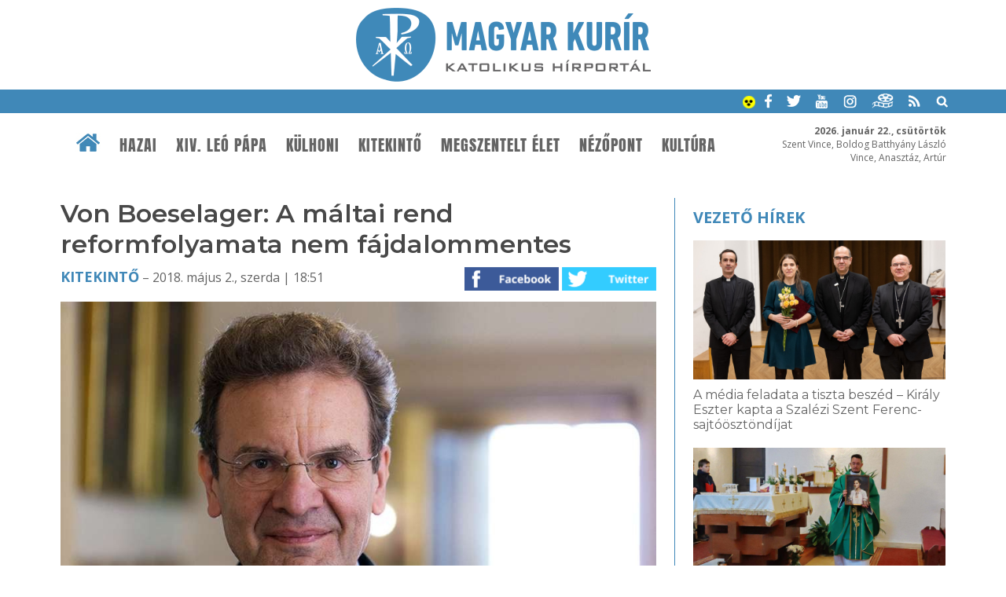

--- FILE ---
content_type: text/html; charset=UTF-8
request_url: https://www.magyarkurir.hu/kitekinto/von-boeselager-maltai-rend-reformfolyamata-nem-fajdalommentes
body_size: 12389
content:
<!DOCTYPE html>
<html lang="hu">

<head>
	<title>Von Boeselager: A máltai rend reformfolyamata nem fájdalommentes | Magyar Kurír - katolikus hírportál</title>
	<meta http-equiv="Content-Type" content="text/html; charset=utf-8" />
	<meta name="viewport" content="width=device-width, initial-scale=1, maximum-scale=1, user-scalable=yes" />
	<link rel="sitemap" href="/sitemap-kurir.xml" />
	<link href="https://fonts.googleapis.com/css?family=Open+Sans:400,600,700" rel="stylesheet">
	<!--<link href="https://fonts.googleapis.com/css?family=Source+Serif+Pro" rel="stylesheet"> -->
	<link href="https://fonts.googleapis.com/css?family=Montserrat:200,300,400,600" rel="stylesheet">
	<link rel="apple-touch-icon" sizes="57x57" href="/design1/favicon/apple-touch-icon-57x57.png">
	<link rel="apple-touch-icon" sizes="60x60" href="/design1/favicon/apple-touch-icon-60x60.png">
	<link rel="apple-touch-icon" sizes="72x72" href="/design1/favicon/apple-touch-icon-72x72.png">
	<link rel="apple-touch-icon" sizes="76x76" href="/design1/favicon/apple-touch-icon-76x76.png">
	<link rel="icon" type="image/png" href="/design1/favicon/favicon-32x32.png" sizes="32x32">
	<link rel="icon" type="image/png" href="/design1/favicon/favicon-16x16.png" sizes="16x16">
	<link rel="manifest" href="/design1/favicon/manifest.json">
	<meta name="msapplication-TileColor" content="#da532c">
	<meta name="theme-color" content="#ffffff">
	
<meta name="description" content="A 2016-ban kirobbant botrány nagy megrázkódtatást jelentett a Szuverén Máltai Lovagrend számára, maga a pápa lépett akkor közbe. A rend most új vezetést választ. Albrecht von Boeselager nagykancellár mutatja be a társaság egészen egyedülálló felépítését." />
<meta property="og:site_name" content="Magyar Kurír" />
<meta property="og:locale" content="hu_HU" />
<meta property="og:type" content="article" />
<meta property="og:url" content="https://www.magyarkurir.hu/kitekinto/von-boeselager-maltai-rend-reformfolyamata-nem-fajdalommentes" />
<meta property="og:title" content="Von Boeselager: A máltai rend reformfolyamata nem fájdalommentes" />
<meta property="og:description" content="A 2016-ban kirobbant botrány nagy megrázkódtatást jelentett a Szuverén Máltai Lovagrend számára, maga a pápa lépett akkor közbe. A rend most új vezetést választ. Albrecht von Boeselager nagykancellár mutatja be a társaság egészen egyedülálló felépítését." />
<meta property="og:image" content="https://www.magyarkurir.hu/uploads/content/87025/kepek/c_cna.jpg" />
<meta property="og:image:secure_url" content="https://www.magyarkurir.hu/uploads/content/87025/kepek/c_cna.jpg" />
<meta property="og:image:width" content="850" />
<meta property="og:image:height" content="566" />
	<link rel="stylesheet" href="/design1/style_print.css" type="text/css" media="print" />
	<!--<link rel="stylesheet" href="/js/prettyphoto/prettyPhoto.css" type="text/css" media="screen" />-->
	<link type="text/css" rel="stylesheet" href="/js/top/ui.totop.css" media="screen" />
	<link href="/js/mcustomscrollbar/jquery.mCustomScrollbar.css" rel="stylesheet" type="text/css" />
	<link rel="stylesheet" href="/js/bxslider/jquery.bxslider.css">
	<link id="style" rel="stylesheet" href="/design1/style0426.css" type="text/css" />
	

	<link rel="alternate" type="application/rss+xml" title="Hírek" href="/rss/" />
	<link rel="alternate" type="application/rss+xml" title="Ifjúság" href="/rss/ifjusag" />
	<link rel="alternate" type="application/rss+xml" title="Ferenc pápa" href="/rss/ferenc-papa" />

	<script src="/js/jquery-1.12.3.min.js"></script>
	<script src="/js/jquery-ui.min.js"></script>
	<script src="/js/jquery.ui.totop.js"></script>
	<script src="/js/mcustomscrollbar/jquery.mCustomScrollbar.concat.min.js"></script>
	<script src="/js/mcustomscrollbar/jquery.mousewheel.min.js"></script>
	<script src="/js/doubletaptogo.min.js"></script>

	<script src="/js/bxslider/jquery.bxslider.js"></script>
	<!--<script src="/js/prettyphoto/jquery.prettyPhoto.js" type="text/javascript"></script>-->
	<!--<script src="/js/lightgallery/picturefill.min.js"></script>
	<script src="/js/lightgallery/lightgallery-all.min.js"></script>
	<!--<script src="/js/lightgallery/jquery.mousewheel.min.js"></script>-->
	<script src="/js/cookieconsent.latest.min.js"></script>

	<script type='text/javascript' src='/js/unitegallery/js/ug-common-libraries.js'></script>
	<script type='text/javascript' src='/js/unitegallery/js/ug-functions.js'></script>
	<script type='text/javascript' src='/js/unitegallery/js/ug-thumbsgeneral.js'></script>
	<script type='text/javascript' src='/js/unitegallery/js/ug-thumbsstrip.js'></script>
	<script type='text/javascript' src='/js/unitegallery/js/ug-touchthumbs.js'></script>
	<script type='text/javascript' src='/js/unitegallery/js/ug-panelsbase.js'></script>
	<script type='text/javascript' src='/js/unitegallery/js/ug-strippanel.js'></script>
	<script type='text/javascript' src='/js/unitegallery/js/ug-gridpanel.js'></script>
	<script type='text/javascript' src='/js/unitegallery/js/ug-thumbsgrid.js'></script>
	<script type='text/javascript' src='/js/unitegallery/js/ug-tiles.js'></script>
	<script type='text/javascript' src='/js/unitegallery/js/ug-tiledesign.js'></script>
	<script type='text/javascript' src='/js/unitegallery/js/ug-avia.js'></script>
	<script type='text/javascript' src='/js/unitegallery/js/ug-slider.js'></script>
	<script type='text/javascript' src='/js/unitegallery/js/ug-sliderassets.js'></script>
	<script type='text/javascript' src='/js/unitegallery/js/ug-touchslider.js'></script>
	<script type='text/javascript' src='/js/unitegallery/js/ug-zoomslider.js'></script>
	<script type='text/javascript' src='/js/unitegallery/js/ug-video.js'></script>
	<script type='text/javascript' src='/js/unitegallery/js/ug-gallery.js'></script>
	<script type='text/javascript' src='/js/unitegallery/js/ug-lightbox.js'></script>
	<script type='text/javascript' src='/js/unitegallery/js/ug-carousel.js'></script>
	<script type='text/javascript' src='/js/unitegallery/js/ug-api.js'></script>

	<link rel='stylesheet' href='/js/unitegallery/css/unite-gallery.css' type='text/css' />

	<script type='text/javascript' src='/js/unitegallery/themes/grid/ug-theme-grid.js'></script>
	<link rel='stylesheet' href='/js/unitegallery/themes/default/ug-theme-default.css' type='text/css' />

	<script>
function galeria(e) {
			var kepsT=[];kepsT['cna.jpg']=1;
			var kep=e.getAttribute('kep');
			kep=kep.substring(2);
			var keps=kepsT[kep]-1;
			if(keps<0) keps=0;
			api.selectItem(keps);
			api.enterFullscreen();
		}</script>
<script>function kapcshir() {
			var urlLoad='/js/ajax/kapcsolodasok.php?op=kapcshir&hid=87025';
			$('#kapcsolodo').load(urlLoad);
		}
		</script>
<script>function vezetohirek() {var urlLoad='/js/ajax/kapcsolodasok.php?op=vhj&hid=87025';$('#vhj').load(urlLoad);}</script>

	<script>
		var api;
		var kep;
		$(document).ready(function () {
			$().UItoTop({ easingType: "easeOutQuart" });

			$('#fomenu li:has(ul)').doubleTapToGo();

			/* toggle nav */
			$("#menu-icon").on("click", function () {
				$("#fomenu").slideToggle();
			});

			var w = $(window).width();
			var h = $(window).height();
			if (h > 760) {
				var s = 6;
				if (w < 900) { s = 5; }
				else if (w > 1200) s = 8;
				if (w > 600) {
					$("#plogok").bxSlider({
						controls: true,
						pager: false,
						minSlides: s,
						maxSlides: s,
						moveSlides: s,
						auto: true,
						slideWidth: 1300,
						stopAutoOnClick: true,
						pause: 5000
					});
				}

				$(window).scroll(function () {
					var sd = $(window).scrollTop();
					if (sd > 190) {
						$("#htop").addClass("topmenusav");
						$("#mst").addClass("menusavterkoz");
					}
					else {
						$("#htop").removeClass("topmenusav");
						$("#mst").removeClass("menusavterkoz");
					}
				});
			}

			//$("a[rel^='lightbox']").parent().lightGallery();
			//$("a[rel^='lightbox']").prettyPhoto({default_width: 960,default_height: 720});

			//$("#galeria").unitegallery();
			//http://unitegallery.net/index.php?page=documentation
			api = $("#galeria").unitegallery({
				gallery_mousewheel_role: "none"
			});

			//$("a[rel^='lightbox']").click(function() {
			//galeria(this);
			//kep=$(this).attr('kep');
			//alert(kep);
			//kep=$(this).prop('data-kep');
			//kep=this.getAttribute('name');				
			//kep=$(this).attr('name');
			//alert(kep);
			//api.selectItem(0);
			//api.enterFullscreen();
			//});
			var bc = 0;
			
$('#galeriasav').css({'position': 'absolute', 'width': '0', 'height': '0', 'overflow': 'hidden'});
			var bottom_of_element = $('#jhvege').offset().top + $('#jhvege').outerHeight();
		var bottom_of_screen = $(window).scrollTop() + $(window).innerHeight();
		var top_of_footer = $('#ftop').offset().top;
		var kulonbseg=Math.round(top_of_footer-bottom_of_element);
		if(kulonbseg>380) {
			if (bottom_of_screen > bottom_of_element && bottom_of_screen < top_of_footer) {
				$('#jobbhasab').addClass('jhfix');
				if(bc==0) bc=bottom_of_screen;
			}
			else if(bottom_of_screen > top_of_footer) $('#jobbhasab').addClass('jhabs');
			if(top_of_footer-bottom_of_element>50) {
				$(window).scroll(function() {
					var bottom_of_element = $('#jhvege').offset().top + $('#jhvege').outerHeight();
					var bottom_of_screen = $(window).scrollTop() + $(window).innerHeight();
					var top_of_footer = $('#ftop').offset().top;
					if(bottom_of_screen < bc) {
						if($('#jobbhasab').hasClass('jhfix')) $('#jobbhasab').removeClass('jhfix');
						if($('#jobbhasab').hasClass('jhabs')) $('#jobbhasab').removeClass('jhabs');
						bc=0;
					}
					else if (bottom_of_screen > bottom_of_element && bottom_of_screen < top_of_footer){ 
						if($('#jobbhasab').hasClass('jhabs')) $('#jobbhasab').removeClass('jhabs');
						$('#jobbhasab').addClass('jhfix');
						if(bc==0) bc=bottom_of_screen;
					}
					else if(bottom_of_screen > top_of_footer) {
						if($('#jobbhasab').hasClass('jhfix')) $('#jobbhasab').removeClass('jhfix');
						$('#jobbhasab').addClass('jhabs');
					}			
				});
			}
		}

			window.addEventListener('load', function () {
				var unitgallery = document.querySelector('#galeria .ug-slider-wrapper');

				document.addEventListener('touchstart', handleTouchStart, false);
				document.addEventListener('touchmove', handleTouchMove, false);

				var xDown = null;
				var yDown = null;

				function getTouches(evt) {
					return evt.touches ||             // browser API
						evt.originalEvent.touches; // jQuery
				}

				function handleTouchStart(evt) {
					const firstTouch = getTouches(evt)[0];
					xDown = firstTouch.clientX;
					yDown = firstTouch.clientY;
				};

				function handleTouchMove(evt) {
					if (!xDown || !yDown) {
						return;
					}

					var xUp = evt.touches[0].clientX;
					var yUp = evt.touches[0].clientY;

					var xDiff = xDown - xUp;
					var yDiff = yDown - yUp;

					if (!(Math.abs(xDiff) > Math.abs(yDiff))) {
						if (yDiff > 0) {
							/* down swipe */
							api.exitFullscreen();
						}
					}
					/* reset values */
					xDown = null;
					yDown = null;
				};

				unitgallery.addEventListener('click', function (event) {
					// Ellenőrizni, hogy tablet eszközön van-e
					//if (window.innerWidth <= 1024) {
					api.exitFullscreen();
					//}
				});
			});
		});

		function am() {
			if ($('#style').attr('href') != '/design1/style-am.css') {
				document.cookie = 'am=1';
				$('#style').attr('href', '/design1/style-am.css');
			}
			else {
				document.cookie = 'am=0';
				$('#style').attr('href', '/design1/style0622.css');
			}
		}

		function mutat(mit) {
			$(mit).slideToggle();
		}
		function kereso() {
			if (document.forms["keresourlap"].elements["hol1"].checked) var hol = 1;
			else var hol = 2;
			//var hol=2;
			q = $('#q').serialize();
			//if(hol == 1) {
			var urlLoad = "https://www.google.hu/search?ie=UTF-8&oe=UTF-8&domains=www.magyarkurir.hu&sitesearch=www.magyarkurir.hu&" + q;
			window.open(urlLoad);
			//}
			//else {
			//	var urlLoad = "/kereso/?"+q;
			//	window.location.href=urlLoad;
			//	$("#homokora").fadeIn(100);
			//}
		}

		function naptarlapozo(datum) {
			var urlLoad = "/modulok/kisnaptarlapozo1.php?datum=" + datum;
			$("#kisnaptar").load(urlLoad);
		}

		window.cookieconsent_options = { "message": "Az oldal úgynevezett sütiket (cookie) használ. Látogatásával Ön elfogadja ezek használatát.", "dismiss": "Rendben", "learnMore": "További információk...", "link": "/cookie", "theme": "dark-bottom" };
	</script>
	<!--
	<script type="text/javascript">

	var _gaq = _gaq || [];
	_gaq.push(['_setAccount', 'UA-3987621-6']);
	_gaq.push(['_trackPageview']);

	(function() {
		var ga = document.createElement('script'); ga.type = 'text/javascript'; ga.async = true;
		ga.src = ('https:' == document.location.protocol ? 'https://ssl' : 'http://www') + '.google-analytics.com/ga.js';
		var s = document.getElementsByTagName('script')[0]; s.parentNode.insertBefore(ga, s);
	})();

	</script>
-->

	<!-- Google tag (gtag.js) -->
	<script async src="https://www.googletagmanager.com/gtag/js?id=G-EYKYSP820Y"></script>
	<script>
		window.dataLayer = window.dataLayer || [];
		function gtag() { dataLayer.push(arguments); }
		gtag('js', new Date());

		gtag('config', 'G-EYKYSP820Y');
	</script>

</head>

<body>
	<div id="fb-root"></div>
	<script>(function (d, s, id) {
			var js, fjs = d.getElementsByTagName(s)[0];
			if (d.getElementById(id)) return;
			js = d.createElement(s); js.id = id;
			js.src = "//connect.facebook.net/hu_HU/sdk.js#xfbml=1&version=v2.8";
			fjs.parentNode.insertBefore(js, fjs);
		}(document, 'script', 'facebook-jssdk'));</script>
	
	
	<div id="header">
		<div class="logo"><a href="/" title="Magyar Kurír - Katolikus Hírportál"><img src="/design1/img/logo.png" /></a>
		</div>
		<div class="keksav">
			<div class="wrapper">
				<a href="javascript:void(0)" onClick="am()" title="Akadálymentes váltás"><img
						src="/design1/img/akadalymentes.png" alt="akadálymentes" width=16px height=16px /></a>
				<a href="https://www.facebook.com/magyarkurir/" target="_blank" class="ikon"><img
						src="/design1/img/kisikon-fb.png" /></a>
				<a href="https://twitter.com/magyarkurir" target="_blank" class="ikon"><img
						src="/design1/img/kisikon-tw.png" /></a>
				<a href="https://www.youtube.com/user/magyarkurir/" target="_blank" class="ikon"><img
						src="/design1/img/kisikon-yt.png" /></a>
				<a href="https://www.instagram.com/magyarkurir/" target="_blank" class="ikon"><img
						src="/design1/img/kisikon-insta.png" /></a>
				<a href="http://katteka.hu" class="ikon"><img src="/design1/img/kisikon-katteka.png" /></a>
				<a href="/rss" class="ikon"><img src="/design1/img/kisikon-rss.png" /></a>
				<a href="javascript:void(0)" onClick="mutat('#kereso');" class="ikon"><img
						src="/design1/img/kisikon-kereso.png" /></a>
				<div id="kereso">
					<div id="homokora"><img src="/design1/img/load-indicator.gif" /></div>
					<form method="post" id="keresourlap" action="javascript:kereso();"><input type="text" name="q"
							id="q" class="keresomezo" placeholder="keresés a Magyar Kuríron" />
						<div class="valaszto"><label><img src="/design1/img/google.png" /><input type="radio" id="hol1"
									name="hol" value="google" checked /> google</label> <!-- &nbsp; <label><img
									src="/design1/img/kurir.png" /><input type="radio" id="hol2" name="hol"
									value="kurir" /> kurír</label> --> <input type="submit" class="keresogomb" value="Keresés" /></div>
					</form>
				</div>
			</div>
		</div>
		<div id="mst"></div>
		<div id="htop">
			<div class="wrapper">
				<div id="nevnap"><b>2026. január 22., csütörtök</b><br />Szent Vince, Boldog Batthyány László<br />Vince, Anasztáz, Artúr</div>
				<!-- főmenü -->
				<div class="menubar">
					<div class="wrapper">
						<a href="/" class="home"><img src="/design1/img/ikon-haziko.png" /></a>
						<div id="menu-icon">Menü</div>
						<fomenu id="nav-wrap">
							<ul id="fomenu" class="fomenu"><li><a href="/" class="fmhome fm"><img src="/design1/img/ikon-haziko.png" /></a></li><li><a class="fm" href="/hazai">Hazai</a><ul style="width: 100%;"><div class="almenu"><li><a href="/hazai/bodi-maria-magdolna">Bódi Mária Magdolna</a></li><li><a href="/hazai/mkpk">MKPK</a></li><li><a href="/hazai/kattars">KATTÁRS</a></li><li><a href="/hazai/csalad">Család</a></li><li><a href="/hazai/ifjusag">Ifjúság</a></li><li><a href="/hazai/teremtesvedelem">Teremtésvédelem</a></li><li><a href="/hazai/kishirek">Kishírek</a></li></div></ul></li><li><a class="fm" href="/xiv-leo">XIV. Leó pápa</a><ul style="width: 100%;"><div class="almenu"><li><a href="/xiv-leo/dilexi-te">Dilexi te</a></li></div></ul></li><li><a class="fm" href="/kulhoni">Külhoni</a></li><li><a class="fm" href="/kitekinto">Kitekintő</a><ul style="width: 100%;"><div class="almenu"><li><a href="/kitekinto/ferenc-papa">Ferenc pápa</a></li><li><a href="/kitekinto/konklave">Konklávé</a></li><li><a href="/kitekinto/vatikan">Vatikán</a></li><li><a href="/kitekinto/szentev-2025">Szentév 2025</a></li><li><a href="/kitekinto/ccee">CCEE</a></li></div></ul></li><li><a class="fm" href="/megszentelt-elet">Megszentelt élet</a><ul style="width: 100%;"><div class="almenu"><li><a href="/megszentelt-elet/ferenc800">Ferenc800</a></li></div></ul></li><li><a class="fm" href="/nezopont">Nézőpont</a><ul style="width: 100%;"><div class="almenu"><li><a href="/nezopont/interjuk">Interjúk</a></li><li><a href="/nezopont/utravalo">Útravaló</a></li><li><a href="/nezopont/elmelkedes">Elmélkedés</a></li><li><a href="/nezopont/liturgikus-jegyzet">Liturgikus jegyzet</a></li></div></ul></li><li><a class="fm" href="/kultura">Kultúra</a><ul style="width: 100%;"><div class="almenu"><li><a href="/kultura/napi-evangelium">Napi Evangélium</a></li><li><a href="/kultura/a-het-verse">A hét verse</a></li><li><a href="/kultura/szentek-es-boldogok">Szentek és boldogok</a></li><li><a href="/kultura/konyv-es-filmajanlo">Könyv- és filmajánló</a></li><li><a href="/kultura/katolikus-radio">Katolikus Rádió</a></li></div></ul></li></ul>
						</fomenu>
					</div>
				</div>
			</div>
		</div>
	</div>
	<div class="sav savterkoznagy ">
		<div class="wrapper">
			<div class="row"><div class="h23k terkozjobb" style="float: left;"><div class="behuzas"><h1 class="cim">Von Boeselager: A máltai rend reformfolyamata nem fájdalommentes</h1><div class="datumsav"><a href="/kitekinto">Kitekintő</a> – 2018. május 2., szerda | 18:51<div class="ikonok"><a href="https://www.facebook.com/sharer/sharer.php?u=https://www.magyarkurir.hu/kitekinto/von-boeselager-maltai-rend-reformfolyamata-nem-fajdalommentes" target="_blank"><img src=/design1/img/gomb-fb.png /></a> <a href="https://twitter.com/intent/tweet?text=Von Boeselager: A máltai rend reformfolyamata nem fájdalommentes&url=https://www.magyarkurir.hu/kitekinto/von-boeselager-maltai-rend-reformfolyamata-nem-fajdalommentes" target="_blank"><img src=/design1/img/gomb-twitter.png /></a> </div></div><div class="kozepre"><a href="javascript:void(0);" class="fokep" onclick="galeria(this);" rel="lightbox['g87025']" kep="c_cna.jpg"><img src="/img1.php?id=87025&amp;v=&amp;img=o_cna.jpg" /><span class="galcount" title="1 kép a galériában, kattintson!"><img src=/design1/img/img.png align=absmiddle /> 1</span></a></div><h3 class="lead">A 2016-ban kirobbant botrány nagy megrázkódtatást jelentett a Szuverén Máltai Lovagrend számára, maga a pápa lépett akkor közbe. A rend most új vezetést választ. Albrecht von Boeselager nagykancellár mutatja be a társaság egészen egyedülálló felépítését.</h3><!-- superbanner --><div class="contentsav"><p><a title="" href="#" class="inaktiv" rel="lightbox['g87025']"><img style="display: block; margin: auto;"  class="ckep" src="/img1.php?id=87025&amp;v=&amp;p=1&amp;img=c_cna.jpg" alt="" border="0" /></a></p>
<p><em>Albrecht Freiherr von Boeselager nagykancellárként a rend egyik legbefolyásosabb embere. A rend </em><em>május 2-án </em><em>Rómában választást tart. &bdquo;Külügyminiszterként&rdquo; a 68 éves lovag nemzetközi szinten is képviseli <em>a rend érdekeit</em>.</em></p>
<p><strong>&ndash; Von Boeselager úr, a máltai lovagrend történelme egészen a 11. századig nyúlik vissza. Ön szerint mivel magyarázható, hogy ilyen sokáig fennmaradtak?</strong></p>
<p>&ndash; A rend alapítására nem csak a keresztes háború adott okot, már létezett előtte is. A központi feladat és küldetés elsősorban tehát nem katonai, hanem karitatív jellegű volt. Védelmi feladatokat csak később látott el a rend, amikor keresztes lovagok csatlakoztak a már létező testvériséghez. Egész történelmünk során kimutatható, hogy a kiadások egészének legalább 60 százalékát mindig szociális célokra fordítottuk. A katonai feladatok háttérbe szorulásával tehát nem veszítette el a rend a saját létjogosultságát, mint például a német lovagrend vagy a templomosok.</p>
<p><strong>&ndash; Milyen szerepet játszik manapság a rend tagjainál, hogy nemesi családból származnak-e, vagy sem?</strong></p>
<p>&ndash; Ma már mind az öt kontinensen jelen vagyunk; a nemesi hagyományok ilyen értelemben igazából csak Európában léteznek. A tagjaink nagy része már régóta nem nemesi családokból kerül ki.</p>
<p><strong>&ndash; Ennek ellenére a vezetők szintjén még mindig többségben vannak <strong>a nemesek</strong>.</strong></p>
<p>&ndash; A választásokért felelős személyekre ez valóban igaz. Jóllehet erről a renden belül is vita folyik most.</p>
<p><strong>&ndash; A máltaiak államtanácsa a napokban választja meg a rend új vezetését. Ön tagja a mintegy ötven főből álló bizottságnak. A Szentlélek Önöknél is fújdogál, ahogy a pápát választó konklávén?</strong></p>
<p>&ndash; Merem remélni, hogy igen!</p>
<p><strong>&ndash; Legesélyesebb bizonyára a nagymester, illetve az ideiglenes helytartó.</strong></p>
<p>&ndash; A rend feje hivatásos lovag kell hogy legyen, illetve az ősi nemesi cím birtokosa.</p>
<p><strong>&ndash; Az &bdquo;ősi nemesi cím&rdquo; azt jelenti, hogy főnemes?</strong></p>
<p>&ndash; Nem, a definíció szerint nemesi címmel azok rendelkeznek, akik az egykori származási országok törvényei szerint is nemesek voltak.</p>
<p><strong>&ndash; Az Ön családfája 1363-ig visszavezethető, így hát ennek a feltételnek könnyedén megfelel, nem igaz?</strong></p>
<p>&ndash; (nevet) Igen, ez a kritérium nem okozna nagy problémát.</p>
<p><strong>&ndash; Csakhogy Ön nem hivatásos lovag&hellip;</strong></p>
<p>&ndash; Pontosan, ők az úgynevezett első rend. A hivatásosok leteszik a szegénységi, tisztasági és engedelmességi fogadalmat. Én magam a második rendhez tartozom. Ebben a rendben legtöbben házasságban élő férfiak és nők, akik csak egy engedelmességi fogadalmat tesznek le.</p>
<p><strong>&ndash;&nbsp; &hellip; és van a harmadik rend is.</strong></p>
<p>&ndash; Igen, ők olyan lovagok és hölgyek, akik egyházjogi értelemben nem szeretnének elköteleződni, de vállalják, hogy a rendért dolgoznak, és a Katolikus Egyház tanítása szerint élik az életüket.</p>
<p><strong>&ndash; Ez összesen hány tagot jelent?</strong></p>
<p>&ndash; Körülbelül 13 500 rendtag van. Ehhez jön még világszerte 120 ezer tiszteletbeli vagy főfoglalkozású munkatárs, akik azonban nem lovagok, sem szerzetesnővérek.</p>
<p><strong>&ndash; Helyes az, hogy az első rendhez csak férfiak tartozhatnak, és a nők a rend vezetéséből is ki vannak zárva?</strong></p>
<p>&ndash; Igen. Jóllehet gondolkodtunk már azon, hogy létrehozzunk egy női ágat, ahova olyanok csatlakozhatnának, akik szintén szeretnék a fogadalmaikat letenni &ndash; de a dolog nem sürgős. És nem is csak egy tisztán elméleti kérdésről van szó. Ehhez először ugyanis olyan nőkre van szükség, akik konkrétan ezt az utat szeretnék választani.</p>
<p><strong>&ndash; Ferenc pápa a közelmúltban egy rendelettel megtiltotta, hogy <strong>felvegyenek</strong> újabb örökfogadalmas lovagokat. Mi áll ennek a hátterében?</strong></p>
<p>&ndash; A Szentatya azt szeretné, ha az első rend előbb egy reformfolyamaton menne végig. Így hát valóban nem sok értelme van jelentkezőket felvenni, hiszen még az sem tiszta, hogy a jövőbeli első rend hogy is fog egészen pontosan kinézni. A probléma természete inkább történeti. Miután 1798-ban Napóleon meghódította Máltát, valamint az azt követő szekularizáció következtében a rend mély válságon ment keresztül. Az egyik következmény az volt, hogy a rend anyagilag nem tudott gondoskodni a hivatásos lovagokról, akiknek így valamilyen civil munkahely után kellett nézniük, hogy biztosítani tudják a megélhetésüket. Ennek következtében azonban felbomlott a közösségi életforma.</p>
<p><strong>&ndash; Ez azonban nehezen egyeztethető össze a szegénység, tisztaság és engedelmesség fogadalmával.</strong></p>
<p>&ndash; A jelenlegi lovagok belépésükkor elfogadták azt a körülményt, hogy a rend nincs kötelezve arra, hogy az ő ellátásukat teljes mértékben biztosítsa. A pápa ezt a pontot szeretné tisztázni, mielőtt újabb jelentkezőket veszünk fel.</p>
<p><strong>&ndash; Nem egész másfél évvel ezelőtt a rend azért került az újságok címlapjára, mert az akkori nagymester, Matthew Festing el akarta bocsátani Önt nagykancellári pozíciójából. A pápa ebben az ügyben is nyilatkozott.</strong></p>
<p>&ndash; A pápa maga valójában nem akart beavatkozni. Félreinformálták, amikor arra szólított fel engem, hogy lemondjak a hivatalomról. Ezt a Szentszék aztán elég gyorsan tisztázni is akarta. A magyarázat az akkori nagymester részéről azonban nem igazán érkezett meg. Ezért aztán a Szentszék mozgásba lendült.</p>
<p><strong>&ndash; Volt olyan pillanat, amikor azt mondta, ez nekem most már túl sok, inkább hagyok mindent, és lelépek?</strong></p>
<p>&ndash; Nem is egyszer. Nálunk nem igazán szokás hivatalokért harcolni. Kérdeztem is már magamtól: tulajdonképpen a saját érdekeimről vagy az ügyről van itt szó? A napi lelkiismeret-vizsgálatom tárgya volt ez.</p>
<p><strong>&ndash; Azóta egy reformfolyamat indult el a renden belül. Mondhatjuk, hogy az egyik oldalon a pápához hűek, a másikon Ferenc pápa ellenzői állnak?</strong></p>
<p>&ndash; Nem, ebben a vitában ilyesmiről szó sincs. Én inkább úgy fogalmaznék: vannak, akik attól félnek, hogy elvesznek a hagyományaink, és vannak mások, akik új utakat keresnek. Egy reform mindig fájdalmas folyamat, amíg az ember egy olyan ponthoz nem érkezik, amikor átfogó egyetértés mutatkozik.</p>
<p><strong>&ndash; Mikor érkezik el ez a pillanat?</strong></p>
<p>&ndash; Nem szeretnék találgatásokba bocsátkozni. Abban azonban biztos vagyok, hogy a jövő évre még szükségünk lesz a folyamat befejezéséhez.</p>
<p><strong>&ndash; Ferenc pápa aktívan bekapcsolódik a reformokba?</strong></p>
<p>&ndash; Meglehetősen önállóak vagyunk. Csak az első rendet érintő kérdéseket illetően van szükségünk a Szentszék beleegyezésére.</p>
<p><strong>&ndash; A máltaiak egy szerzetesközösség és egy nemzetközi jogi személy, ami azt is jelenti, hogy az államokhoz hasonlóan Önök is nyithatnak diplomáciai képviseletet. Az Ön nagykancellári hivatala leginkább egy külügyminiszter feladatköréhez hasonlítható. Egész pontosan mit is jelent ez?</strong></p>
<p>&ndash; Például, hogy három-négy napot Rómában töltök, és rengeteget utazom. Körülbelül száz nagykövetünk van. Kapcsolatban állunk kormányokkal, más segítő szervezetekkel és ENSZ-munkacsoportokkal. Sok megbeszéléssel, konferenciával, erőfeszítéssel jár, hogy képviselni tudjuk azoknak az érdekeit, akiknek a segítségére szeretnénk lenni, és hogy támogatásra és egyetértésre találjunk.</p>
<p><strong>&ndash; Ez inkább úgy hangzik, mint egy tiszteletbeli hivatal.</strong></p>
<p>&ndash; Ez egy teljes állás.</p>
<p><strong>&ndash; Jelenleg mi foglalkoztatja a leginkább a máltaiak külügyminiszterét?</strong></p>
<p>&ndash; Mindenekelőtt az, hogy hogyan viszonyulunk a bevándorlás és a migráció problémaköréhez.</p>
<p><strong>&ndash; Pontosabban?</strong></p>
<p>&ndash; Ez a kérdéskör még nagyon hosszan el fog kísérni minket. Nagyon sok minden változik körülöttünk. Nem tehetjük meg, hogy nem veszünk tudomást minderről. Kormányzati képviselőkkel folytatott tárgyalások során mindig azt mondom, egy kicsit sarkítva: két lehetőségünk van: &bdquo;change by design&rdquo; (terv szerint zajló változás &ndash; <em>a szerk.</em>) vagy &bdquo;change by disaster&rdquo; (katasztrófát követő változás &ndash; <em>a szerk.</em>).</p>
<p><strong>&ndash; Ez azt jelenti, hogy Ön az előrelátó cselekvés embere.</strong></p>
<p>&ndash; Igen. A határellenőrzések szükségesnek tűnnek ahhoz, hogy megszerezzük a lakosság a politika iránti alapvető bizalmát. De ez még nem a probléma végleges megoldása.</p>
<p><strong>&ndash; Mi a máltaiak javaslata a kihívások leküzdésére?</strong></p>
<p>&ndash; Több minden. Elsősorban Afrikában és Ázsiában igyekszünk azokban az országokban segíteni, ahol a probléma gyökere is van. Humanitárius intézkedésekkel megpróbálunk útközben is segíteni, és aktívak vagyunk a felvevő országokban a regisztrációnál, illetve az integrációs programokban. A diplomáciai lehetőségeinket is igyekszünk kiaknázni. Vannak csoportjaink, akik Líbiában igyekeznek&nbsp;hatást gyakorolni az ottani menekültek és migránsok humanitárius helyzetére. Ezen a területen nagyon nagy könnyebbség, hogy a nemzetközi jogi színtéren önállóak és függetlenek vagyunk, így extraterritoriális terepen tudunk tárgyalásokat folytatni.</p>
<p><strong>&ndash; Sokan vannak, akik már hallani sem akarnak <strong>a menekülttémáról</strong>.</strong></p>
<p>&ndash; Struccpolitikával még senki nem ért el eredményeket. Mindenekelőtt az tűnik számomra fontosnak, hogy egészen kis történeteket mutassunk be. Ez fáradságos, de újra és újra szükség van rá. Arról az ápolóról, akit a gumicsónakban a Földközi-tengeren öt fuldokló vesz körül, és tudja, hogy nem tudja mind az ötöt megmenteni; vagy arról az orvosról, akinek egy anya átnyújtja a csecsemőjét &ndash; őt pedig egy hullám elsodorja; vagy mindazokról a fiatal migránsokról, akik magányosan indulnak útra, Líbiában ragadnak &ndash; és közülük sokakat kegyetlenül megkínoznak.</p>
<p>Fordította: Koszoru Péter</p>
<p>Forrás: Katholisch.de</p>
<p>Fotó: CNA</p>
<p>Magyar Kurír</p></div><div class="ikonsav"><a href="https://www.facebook.com/sharer/sharer.php?u=https://www.magyarkurir.hu/kitekinto/von-boeselager-maltai-rend-reformfolyamata-nem-fajdalommentes" target="_blank"><img src=/design1/img/gomb-fb.png /></a> <a href="https://twitter.com/intent/tweet?text=Von Boeselager: A máltai rend reformfolyamata nem fájdalommentes&url=https://www.magyarkurir.hu/kitekinto/von-boeselager-maltai-rend-reformfolyamata-nem-fajdalommentes" target="_blank"><img src=/design1/img/gomb-twitter.png /></a> <a href="mailto:?subject=Von%20Boeselager%3A%20A%20m%C3%A1ltai%20rend%20reformfolyamata%20nem%20f%C3%A1jdalommentes&body=Ezt%20a%20cikket%20aj%C3%A1nlom%20a%20Magyar%20Kur%C3%ADron%3A%0Ahttps%3A%2F%2Fwww.magyarkurir.hu%2Fkitekinto%2Fvon-boeselager-maltai-rend-reformfolyamata-nem-fajdalommentes" title="Küldés e-mailben" class="mailikon"><img src=/design1/img/gomb-email.png /></a> <a href="javascript:print();" title="Nyomtatás"><img src=/design1/img/gomb-nyomtat.png /></a></div><div class="cimkesav"> <a href="/cimke/kozelet">#közélet</a> <a href="/cimke/magyar-maltai-szeretetszolgalat">#Magyar Máltai Szeretetszolgálat</a> <a href="/cimke/menekultek">#menekültek</a> <a href="/cimke/papavalasztas-konklave">#pápaválasztás (konklávé)</a> <a href="/cimke/szerzetesek">#szerzetesek</a></div><div id="galeriasav"><p>Kapcsolódó fotógaléria</p><div id="galeria"><img alt="" src="/img1.php?id=87025&amp;img=c_cna.jpg" data-image="/img1.php?id=87025&v=&img=o_cna.jpg"></div></div><!-- cikkbanner --><div id="kapcsolodo"><script>kapcshir();</script></div></div>
<div id="havinaptar"></div></div><div class="h13 jobbsav" style="float: left;"><div id="jobbhasab"><div id="vhj" class="vezetohirek"><script>vezetohirek();</script></div><div class="fixbox box kepbox">
					<a href="/mai-evangelium-2026-januar-22" class="feher"><cim>Mai evangélium</cim><br /><datum>2026. január 22.</datum><br /><br />Hogy örömhírrel induljon minden nap...</a>
					<img src="/design1/img/napievangelium.jpg" />
					<a href="/napi-evangelium" class="tovabb">Korábbi napi evangéliumok »</a>
				</div><div class="cimkefelhobox fixbox box"><div class="title"><a href="/cimke">Címkefelhő</a></div><div class="boxcontent boxkeret"><a href="/cimke/vatikan" >Vatikán</a>, <a href="/cimke/utravalo" >Útravaló</a>, <a href="/cimke/szentev" >Szentév</a>, <a href="/cimke/ifjusag" >ifjúság</a>, <a href="/cimke/szentek-es-boldogok" >szentek és boldogok</a>, <a href="/cimke/lelkisegi-mozgalmak" >lelkiségi mozgalmak</a>, <a href="/cimke/altalanos-kihallgatas-katekezis" >általános kihallgatás/katekézis</a>, <a href="/cimke/urangyala-regina-coeli" >Úrangyala/Regina Coeli</a>, <a href="/cimke/konyv-es-filmajanlo" >könyv- és filmajánló</a>, <a href="/cimke/csalad" class="suly10">család</a>, <a href="/cimke/papavalasztas-konklave" >pápaválasztás (konklávé)</a>, <a href="/cimke/liturgikus-jegyzet" >liturgikus jegyzet</a>, <a href="/cimke/okumene" class="suly5">ökumené</a>, <a href="/cimke/egyhazmegyek" class="suly5">egyházmegyék</a>, <a href="/cimke/ferenc800" >Ferenc800</a>, <a href="/cimke/erdo-peter" >Erdő Péter</a>, <a href="/cimke/xiv-leo-papa" class="suly10">XIV. Leó pápa</a>, <a href="/cimke/elmelkedes" >elmélkedés</a></div></div><a href="/go1.php?b=NjEwIzYxMF8zMzMuZ2lm" class="banner-jhkicsi"><img src="/uploads/banner/610_333.gif" alt="hirdetés"  /></a><a href="/go1.php?b=NzQ3Izc0N19sZXByYW1pc3N6aW9fYmFubmVyXzIwMjVfMTBfYS5naWY=" class="banner-jhkicsi"><img src="/uploads/banner/747_lepramisszio_banner_2025_10_a.gif" alt="hirdetés"  /></a><a href="/go1.php?b=NzUzIzc1M19zemloIGJhbm5lcl91amVtYmVyXzM1MHgxMTBweF8wMSBjb3B5LmdpZg==" class="banner-jhkicsi"><img src="/uploads/banner/753_szih banner_ujember_350x110px_01 copy.gif" alt="hirdetés"  /></a><div class="box"><a href="/esemenyek" class="jlink jesemeny"><img src="/design1/img/banner-esemenynaptar.jpg" /></a><br /><br /><a href="/hirlevel-feliratkozas" class="jlink jhirlevel"><img src="/design1/img/banner-hirlevel.jpg" /></a></div><div id="jhvege"></div></div></div><div class="clear"></div></div>
		</div>
	</div>
	<!-- partnerlogók -->
	<div id="ftop"></div>
	<div class="partnersav"><div class="wrapper"><ul id="plogok"><li><a href="https://katolikus.hu" target="_blank"><img src="/uploads/partner/1_katolikus.png" title="Magyar Katolikus Egyház" /></a></li><li><a href="https://ujember.hu" target="_blank"><img src="/uploads/partner/3_p-ujember.png" title="Új Ember" /></a></li><li><a href="https://katolikusradio.hu" target="_blank"><img src="/uploads/partner/4_logo_katradio2.png" title="Katolikus Rádió" /></a></li><li><a href="http://szentistvanradio.hu/" target="_blank"><img src="/uploads/partner/5_p-sztistvanradio.png" title="Szent István Rádió" /></a></li><li><a href="https://szentistvantv.hu/" target="_blank"><img src="/uploads/partner/6_p-sztistvantv.png" title="Szent István TV" /></a></li><li><a href="https://www.vaticannews.va/hu.html" target="_blank"><img src="/uploads/partner/13_2.png" title="Vatican News - VR" /></a></li><li><a href="http://mariaradio.hu/" target="_blank"><img src="/uploads/partner/7_logo_allo.jpg" title="Mária Rádió" /></a></li><li><a href="https://www.szeretetszolgalat.hu/" target="_blank"><img src="/uploads/partner/15_ksz_logo_pantone_188_jpg.jpg" title="Katolikus Szeretetszolgálat" /></a></li><li><a href="https://evangelium.katolikus.hu/" target="_blank"><img src="/uploads/partner/9_p-e365.png" title="Evangélium 365" /></a></li><li><a href="https://karitasz.hu" target="_blank"><img src="/uploads/partner/11_caritas.png" title="Katolikus Karitász" /></a></li><li><a href="https://www.ars-sacra.hu/index.php?" target="_blank"><img src="/uploads/partner/14_arssacra_logo_r_atlatszo_n.png" title="Ars Sacra" /></a></li></ul></div></div>
	<div class="footer-menu">
		<div class="wrapper">
			<a href="/">Címlap</a> | <a href="/hazai">Hazai</a> | <a href="/xiv-leo">XIV. Leó pápa</a> | <a href="/kulhoni">Külhoni</a> | <a href="/kitekinto">Kitekintő</a> | <a href="/megszentelt-elet">Megszentelt élet</a> | <a href="/nezopont">Nézőpont</a> | <a href="/kultura">Kultúra</a>
		</div>
	</div>
	<div class="footer">
		<div class="wrapper">
			<p> <a href="https://www.facebook.com/magyarkurir/" target="_blank" class="ikon"><img
						src="/design1/img/kisikonl-fb.png" /></a>
				<a href="https://twitter.com/magyarkurir" target="_blank" class="ikon"><img
						src="/design1/img/kisikonl-tw.png" /></a>
				<a href="https://www.youtube.com/user/magyarkurir/" target="_blank" class="ikon"><img
						src="/design1/img/kisikonl-yt.png" /></a>
				<a href="https://www.instagram.com/magyarkurir/" target="_blank" class="ikon"><img
						src="/design1/img/kisikonl-insta.png" /></a>
				<a href="http://katteka.hu" class="ikon"><img src="/design1/img/kisikonl-katteka.png" /></a>
				<a href="/rss" class="ikon"><img src="/design1/img/kisikonl-rss.png" /></a>
			<p><b>2005-2015 &copy; Magyar Kurír</b><br /> Cím: 1068 Budapest, Városligeti fasor 42. | Postacím: 1406
				Budapest, Pf.: 100. | E-mail: <a href="mailto:mk@katolikus.hu">mk@katolikus.hu</a> | Adószám:
				19719445-2-42
				<br /><a href="/impresszum">Impresszum</a> | <a href="/mediaajanlat">Médiaajánlat</a> | <a
					href="/jognyilatkozat">Jognyilatkozat</a> | <a href="/adatkezelesi-tajekoztato">Adatkezelési
					tájékoztató</a>
		</div>
	</div>

</body>

</html>

--- FILE ---
content_type: text/html; charset=UTF-8
request_url: https://www.magyarkurir.hu/js/ajax/kapcsolodasok.php?op=kapcshir&hid=87025
body_size: 369
content:
<div class="kapcshirsav  rowb"><li class="khfirst"><a href="/kitekinto" class="rovat">Kitekintő</a><a href="https://magyarkurir.hu/hirek/uj-vezetot-valasztott-szuveren-maltai-lovagrend"><img src="/uploads/content/77628/kepek/c_9000.jpg" /><h5>Új vezetőt választott a Szuverén Máltai Lovagrend</h5></a></li><li><a href="/kitekinto" class="rovat">Kitekintő</a><a href="https://magyarkurir.hu/hirek/angelo-becciu-ersek-papa-delegatusa-szuveren-maltai-lovagrendben"><img src="/uploads/content/75356/kepek/c_becciu2.jpg" /><h5>Angelo Becciu érsek a pápa delegátusa a Szuverén Máltai Lovagrendben</h5></a></li><li class="khfirst"><a href="/kitekinto" class="rovat">Kitekintő</a><a href="https://magyarkurir.hu/hirek/lemondott-szuveren-maltai-lovagrend-nagymestere"><img src="/uploads/content/75120/kepek/c_festing.jpg" /><h5>Lemondott a Szuverén Máltai Lovagrend nagymestere</h5></a></li></div>

--- FILE ---
content_type: text/html; charset=UTF-8
request_url: https://www.magyarkurir.hu/js/ajax/kapcsolodasok.php?op=vhj&hid=87025
body_size: 667
content:
<a class="simarovat" href="/">Vezető hírek</a><li><a href="/hirek/a-media-feladata-tiszta-beszed-kiraly-eszter-kapta-szalezi-szent-ferenc-sajtodijat"><img src="/uploads/vezercikk/v1_153213_0o6a8599.jpg" alt="A média feladata a tiszta beszéd – Király Eszter kapta a Szalézi Szent Ferenc-sajtóösztöndíjat " /><h4>A média feladata a tiszta beszéd – Király Eszter kapta a Szalézi Szent Ferenc-sajtóösztöndíjat </h4></a></li><li><a href="/hirek/boldog-bodi-maria-magdolna-portret-es-halanaplot-helyeztek-el-veszpremi-foegyhazmegye-templomaiban"><img src="/uploads/vezercikk/v1_153194_liter3-1536x1152.jpg" alt="Boldog Bódi Mária Magdolna-portrét és hálanaplót helyeztek el a Veszprémi Főegyházmegye templomaiban" /><h4>Boldog Bódi Mária Magdolna-portrét és hálanaplót helyeztek el a Veszprémi Főegyházmegye templomaiban</h4></a></li><li><a href="/hirek/xiv-leo-papa-katekezise-isten-megismeresehez-el-kell-fogadnunk-jezus-teljes-emberseget"><img src="/uploads/vezercikk/v1_153212_02.jpg" alt="XIV. Leó pápa katekézise: Isten megismeréséhez el kell fogadnunk Jézus teljes emberségét" /><h4>XIV. Leó pápa katekézise: Isten megismeréséhez el kell fogadnunk Jézus teljes emberségét</h4></a></li><li><a href="/hirek/a-zarandoklat-napjainkban-ellenkultura-iden-is-indit-zarandokvonatokat-misszio-tours"><img src="/uploads/vezercikk/v1_153211_0o6a7642.jpg" alt="A zarándoklat napjainkban ellenkultúra – Idén is indít zarándokvonatokat a Misszió Tours  " /><h4>A zarándoklat napjainkban ellenkultúra – Idén is indít zarándokvonatokat a Misszió Tours  </h4></a></li>